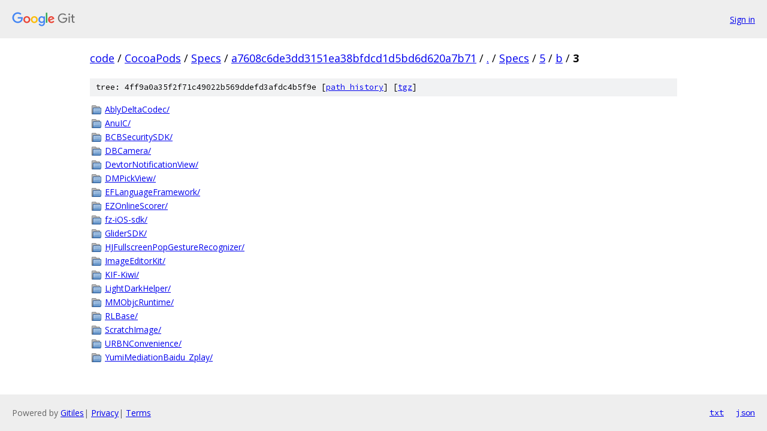

--- FILE ---
content_type: text/html; charset=utf-8
request_url: https://code.googlesource.com/CocoaPods/Specs/+/a7608c6de3dd3151ea38bfdcd1d5bd6d620a7b71/Specs/5/b/3?autodive=0%2F%2F%2F%2F%2F%2F/
body_size: 1158
content:
<!DOCTYPE html><html lang="en"><head><meta charset="utf-8"><meta name="viewport" content="width=device-width, initial-scale=1"><title>Specs/5/b/3 - CocoaPods/Specs - Git at Google</title><link rel="stylesheet" type="text/css" href="/+static/base.css"><!-- default customHeadTagPart --></head><body class="Site"><header class="Site-header"><div class="Header"><a class="Header-image" href="/"><img src="//www.gstatic.com/images/branding/lockups/2x/lockup_git_color_108x24dp.png" width="108" height="24" alt="Google Git"></a><div class="Header-menu"> <a class="Header-menuItem" href="https://accounts.google.com/AccountChooser?faa=1&amp;continue=https://code.googlesource.com/login/CocoaPods/Specs/%2B/a7608c6de3dd3151ea38bfdcd1d5bd6d620a7b71/Specs/5/b/3?autodive%3D0%252F%252F%252F%252F%252F%252F%252F">Sign in</a> </div></div></header><div class="Site-content"><div class="Container "><div class="Breadcrumbs"><a class="Breadcrumbs-crumb" href="/?format=HTML">code</a> / <a class="Breadcrumbs-crumb" href="/CocoaPods/">CocoaPods</a> / <a class="Breadcrumbs-crumb" href="/CocoaPods/Specs/">Specs</a> / <a class="Breadcrumbs-crumb" href="/CocoaPods/Specs/+/a7608c6de3dd3151ea38bfdcd1d5bd6d620a7b71">a7608c6de3dd3151ea38bfdcd1d5bd6d620a7b71</a> / <a class="Breadcrumbs-crumb" href="/CocoaPods/Specs/+/a7608c6de3dd3151ea38bfdcd1d5bd6d620a7b71/?autodive=0%2F%2F%2F%2F%2F%2F%2F">.</a> / <a class="Breadcrumbs-crumb" href="/CocoaPods/Specs/+/a7608c6de3dd3151ea38bfdcd1d5bd6d620a7b71/Specs?autodive=0%2F%2F%2F%2F%2F%2F%2F">Specs</a> / <a class="Breadcrumbs-crumb" href="/CocoaPods/Specs/+/a7608c6de3dd3151ea38bfdcd1d5bd6d620a7b71/Specs/5?autodive=0%2F%2F%2F%2F%2F%2F%2F">5</a> / <a class="Breadcrumbs-crumb" href="/CocoaPods/Specs/+/a7608c6de3dd3151ea38bfdcd1d5bd6d620a7b71/Specs/5/b?autodive=0%2F%2F%2F%2F%2F%2F%2F">b</a> / <span class="Breadcrumbs-crumb">3</span></div><div class="TreeDetail"><div class="u-sha1 u-monospace TreeDetail-sha1">tree: 4ff9a0a35f2f71c49022b569ddefd3afdc4b5f9e [<a href="/CocoaPods/Specs/+log/a7608c6de3dd3151ea38bfdcd1d5bd6d620a7b71/Specs/5/b/3">path history</a>] <span>[<a href="/CocoaPods/Specs/+archive/a7608c6de3dd3151ea38bfdcd1d5bd6d620a7b71/Specs/5/b/3.tar.gz">tgz</a>]</span></div><ol class="FileList"><li class="FileList-item FileList-item--gitTree" title="Tree - AblyDeltaCodec/"><a class="FileList-itemLink" href="/CocoaPods/Specs/+/a7608c6de3dd3151ea38bfdcd1d5bd6d620a7b71/Specs/5/b/3/AblyDeltaCodec?autodive=0%2F%2F%2F%2F%2F%2F%2F/">AblyDeltaCodec/</a></li><li class="FileList-item FileList-item--gitTree" title="Tree - AnuIC/"><a class="FileList-itemLink" href="/CocoaPods/Specs/+/a7608c6de3dd3151ea38bfdcd1d5bd6d620a7b71/Specs/5/b/3/AnuIC?autodive=0%2F%2F%2F%2F%2F%2F%2F/">AnuIC/</a></li><li class="FileList-item FileList-item--gitTree" title="Tree - BCBSecuritySDK/"><a class="FileList-itemLink" href="/CocoaPods/Specs/+/a7608c6de3dd3151ea38bfdcd1d5bd6d620a7b71/Specs/5/b/3/BCBSecuritySDK?autodive=0%2F%2F%2F%2F%2F%2F%2F/">BCBSecuritySDK/</a></li><li class="FileList-item FileList-item--gitTree" title="Tree - DBCamera/"><a class="FileList-itemLink" href="/CocoaPods/Specs/+/a7608c6de3dd3151ea38bfdcd1d5bd6d620a7b71/Specs/5/b/3/DBCamera?autodive=0%2F%2F%2F%2F%2F%2F%2F/">DBCamera/</a></li><li class="FileList-item FileList-item--gitTree" title="Tree - DevtorNotificationView/"><a class="FileList-itemLink" href="/CocoaPods/Specs/+/a7608c6de3dd3151ea38bfdcd1d5bd6d620a7b71/Specs/5/b/3/DevtorNotificationView?autodive=0%2F%2F%2F%2F%2F%2F%2F/">DevtorNotificationView/</a></li><li class="FileList-item FileList-item--gitTree" title="Tree - DMPickView/"><a class="FileList-itemLink" href="/CocoaPods/Specs/+/a7608c6de3dd3151ea38bfdcd1d5bd6d620a7b71/Specs/5/b/3/DMPickView?autodive=0%2F%2F%2F%2F%2F%2F%2F/">DMPickView/</a></li><li class="FileList-item FileList-item--gitTree" title="Tree - EFLanguageFramework/"><a class="FileList-itemLink" href="/CocoaPods/Specs/+/a7608c6de3dd3151ea38bfdcd1d5bd6d620a7b71/Specs/5/b/3/EFLanguageFramework?autodive=0%2F%2F%2F%2F%2F%2F%2F/">EFLanguageFramework/</a></li><li class="FileList-item FileList-item--gitTree" title="Tree - EZOnlineScorer/"><a class="FileList-itemLink" href="/CocoaPods/Specs/+/a7608c6de3dd3151ea38bfdcd1d5bd6d620a7b71/Specs/5/b/3/EZOnlineScorer?autodive=0%2F%2F%2F%2F%2F%2F%2F/">EZOnlineScorer/</a></li><li class="FileList-item FileList-item--gitTree" title="Tree - fz-iOS-sdk/"><a class="FileList-itemLink" href="/CocoaPods/Specs/+/a7608c6de3dd3151ea38bfdcd1d5bd6d620a7b71/Specs/5/b/3/fz-iOS-sdk?autodive=0%2F%2F%2F%2F%2F%2F%2F/">fz-iOS-sdk/</a></li><li class="FileList-item FileList-item--gitTree" title="Tree - GliderSDK/"><a class="FileList-itemLink" href="/CocoaPods/Specs/+/a7608c6de3dd3151ea38bfdcd1d5bd6d620a7b71/Specs/5/b/3/GliderSDK?autodive=0%2F%2F%2F%2F%2F%2F%2F/">GliderSDK/</a></li><li class="FileList-item FileList-item--gitTree" title="Tree - HJFullscreenPopGestureRecognizer/"><a class="FileList-itemLink" href="/CocoaPods/Specs/+/a7608c6de3dd3151ea38bfdcd1d5bd6d620a7b71/Specs/5/b/3/HJFullscreenPopGestureRecognizer?autodive=0%2F%2F%2F%2F%2F%2F%2F/">HJFullscreenPopGestureRecognizer/</a></li><li class="FileList-item FileList-item--gitTree" title="Tree - ImageEditorKit/"><a class="FileList-itemLink" href="/CocoaPods/Specs/+/a7608c6de3dd3151ea38bfdcd1d5bd6d620a7b71/Specs/5/b/3/ImageEditorKit?autodive=0%2F%2F%2F%2F%2F%2F%2F/">ImageEditorKit/</a></li><li class="FileList-item FileList-item--gitTree" title="Tree - KIF-Kiwi/"><a class="FileList-itemLink" href="/CocoaPods/Specs/+/a7608c6de3dd3151ea38bfdcd1d5bd6d620a7b71/Specs/5/b/3/KIF-Kiwi?autodive=0%2F%2F%2F%2F%2F%2F%2F/">KIF-Kiwi/</a></li><li class="FileList-item FileList-item--gitTree" title="Tree - LightDarkHelper/"><a class="FileList-itemLink" href="/CocoaPods/Specs/+/a7608c6de3dd3151ea38bfdcd1d5bd6d620a7b71/Specs/5/b/3/LightDarkHelper?autodive=0%2F%2F%2F%2F%2F%2F%2F/">LightDarkHelper/</a></li><li class="FileList-item FileList-item--gitTree" title="Tree - MMObjcRuntime/"><a class="FileList-itemLink" href="/CocoaPods/Specs/+/a7608c6de3dd3151ea38bfdcd1d5bd6d620a7b71/Specs/5/b/3/MMObjcRuntime?autodive=0%2F%2F%2F%2F%2F%2F%2F/">MMObjcRuntime/</a></li><li class="FileList-item FileList-item--gitTree" title="Tree - RLBase/"><a class="FileList-itemLink" href="/CocoaPods/Specs/+/a7608c6de3dd3151ea38bfdcd1d5bd6d620a7b71/Specs/5/b/3/RLBase?autodive=0%2F%2F%2F%2F%2F%2F%2F/">RLBase/</a></li><li class="FileList-item FileList-item--gitTree" title="Tree - ScratchImage/"><a class="FileList-itemLink" href="/CocoaPods/Specs/+/a7608c6de3dd3151ea38bfdcd1d5bd6d620a7b71/Specs/5/b/3/ScratchImage?autodive=0%2F%2F%2F%2F%2F%2F%2F/">ScratchImage/</a></li><li class="FileList-item FileList-item--gitTree" title="Tree - URBNConvenience/"><a class="FileList-itemLink" href="/CocoaPods/Specs/+/a7608c6de3dd3151ea38bfdcd1d5bd6d620a7b71/Specs/5/b/3/URBNConvenience?autodive=0%2F%2F%2F%2F%2F%2F%2F/">URBNConvenience/</a></li><li class="FileList-item FileList-item--gitTree" title="Tree - YumiMediationBaidu_Zplay/"><a class="FileList-itemLink" href="/CocoaPods/Specs/+/a7608c6de3dd3151ea38bfdcd1d5bd6d620a7b71/Specs/5/b/3/YumiMediationBaidu_Zplay?autodive=0%2F%2F%2F%2F%2F%2F%2F/">YumiMediationBaidu_Zplay/</a></li></ol></div></div> <!-- Container --></div> <!-- Site-content --><footer class="Site-footer"><div class="Footer"><span class="Footer-poweredBy">Powered by <a href="https://gerrit.googlesource.com/gitiles/">Gitiles</a>| <a href="https://policies.google.com/privacy">Privacy</a>| <a href="https://policies.google.com/terms">Terms</a></span><span class="Footer-formats"><a class="u-monospace Footer-formatsItem" href="?format=TEXT">txt</a> <a class="u-monospace Footer-formatsItem" href="?format=JSON">json</a></span></div></footer></body></html>